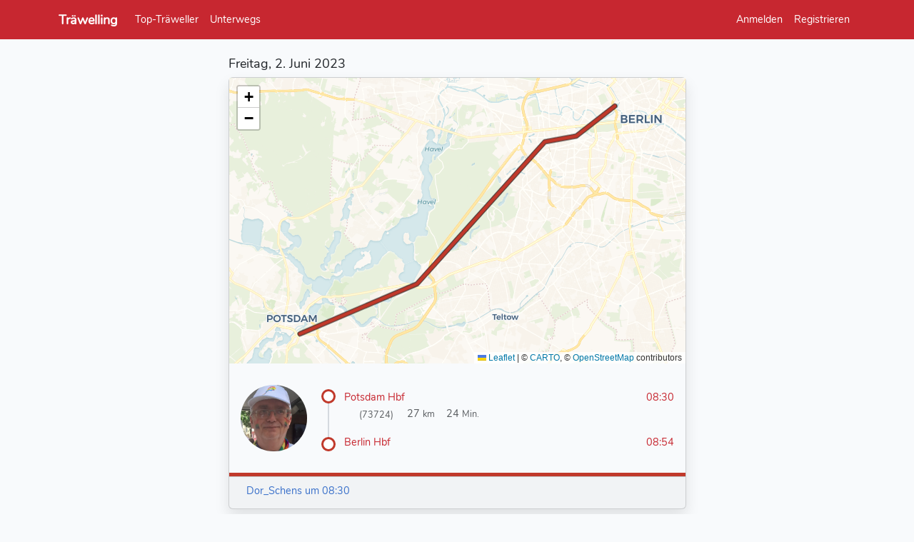

--- FILE ---
content_type: text/html; charset=utf-8
request_url: https://traewelling.de/status/1075352
body_size: 3042
content:
<!DOCTYPE html>
<html lang="de" class="dark" data-bs-theme="dark">
<head>
    <title>Dor_Schens&#039;s Reise mit Träwelling - Träwelling</title>

    <meta charset="utf-8"/>
<meta name="viewport" content="width=device-width, initial-scale=1"/>

<meta name="csrf-token" content="4FgLea1Irm3GeX2BeqpNWT8war1Vp1YGAEk1NWOi"/>

<meta name="copyright" content="Träwelling Team"/>
<meta name="audience" content="Travellers"/>
<meta name="DC.Rights" content="Träwelling Team"/>
<meta name="DC.Language" content="de"/>

<meta name="apple-mobile-web-app-capable" content="yes"/>
<meta name="apple-mobile-web-app-status-bar-style" content="#c72730"/>
<link rel="apple-touch-icon" sizes="152x152" href="https://traewelling.de/images/icons/touch-icon-ipad.png"/>
<link rel="apple-touch-icon" sizes="180x180" href="https://traewelling.de/images/icons/touch-icon-iphone-retina.png"/>
<link rel="apple-touch-icon" sizes="167x167" href="https://traewelling.de/images/icons/touch-icon-ipad-retina.png"/>

<meta name="mobile-web-app-capable" content="yes"/>
<meta name="theme-color" media="(prefers-color-scheme: light)" content="#c72730"/>
<meta name="theme-color" media="(prefers-color-scheme: dark)" content="#811a0e"/>
<meta name="name" content="Träwelling"/>



    <!-- Scripts -->
    <!-- Run this blocking script as early as possible to prevent flickering -->
    <script>
        if (localStorage.getItem("darkMode") === null) {
            localStorage.setItem("darkMode", "auto");
        }
        let darkModeSetting = localStorage.getItem("darkMode");
        if (darkModeSetting === "auto") {
            darkModeSetting = window.matchMedia("(prefers-color-scheme: dark)").matches ? "dark" : "light";
        }
        document.documentElement.classList.toggle("dark", darkModeSetting === "dark");
        document.documentElement.setAttribute("data-bs-theme", darkModeSetting);
    </script>

    <!-- Fonts -->
    <link href="https://traewelling.de/fonts/Nunito/Nunito.css" rel="stylesheet">

    <!-- Styles -->
    <link rel="mask-icon" href="https://traewelling.de/images/icons/touch-icon-vector.svg">
    <link rel="icon" href="https://traewelling.de/images/icons/logo128.png" sizes="128x128">
    <link rel="icon" href="https://traewelling.de/images/icons/logo512.png" sizes="512x512">
    <link rel="shortcut icon" href="https://traewelling.de/images/icons/favicon.ico">
    <link rel="author" href="/humans.txt">
    <link rel="manifest" href="/manifest.json">

    <link rel="preload" as="style" href="https://traewelling.de/build/assets/app-BiCasApi.css" /><link rel="preload" as="style" href="https://traewelling.de/build/assets/app-dark-BDW6eb6c.css" /><link rel="preload" as="style" href="https://traewelling.de/build/assets/app-CFch4q3X.css" /><link rel="modulepreload" as="script" href="https://traewelling.de/build/assets/app-D7ws0h-1.js" /><link rel="modulepreload" as="script" href="https://traewelling.de/build/assets/maps-vNUBBpDf.js" /><link rel="modulepreload" as="script" href="https://traewelling.de/build/assets/_plugin-vue_export-helper-z2r43aUQ.js" /><link rel="stylesheet" href="https://traewelling.de/build/assets/app-BiCasApi.css" /><link rel="stylesheet" href="https://traewelling.de/build/assets/app-dark-BDW6eb6c.css" /><link rel="stylesheet" href="https://traewelling.de/build/assets/app-CFch4q3X.css" /><script type="module" src="https://traewelling.de/build/assets/app-D7ws0h-1.js"></script>
    </head>
<body>
<div id="app">
    <nav class="navbar navbar-expand-md navbar-dark bg-trwl" id="nav-main">
        <div class="container">
            <a class="navbar-brand " href="https://traewelling.de">
                Träwelling
            </a>

            <div class="navbar-toggler">
                                <button class="navbar-toggler" type="button" data-bs-toggle="collapse"
                        data-bs-target="#navbarSupportedContent" aria-controls="navbarSupportedContent"
                        aria-expanded="false" aria-label="Navigation ein- und ausblenden">
                    <i class="fas fa-bars"></i>
                </button>
            </div>

            <div class="collapse navbar-collapse" id="navbarSupportedContent">
                <ul class="navbar-nav me-auto">
                                                                <li class="nav-item">
                            <a class="nav-link "
                               href="https://traewelling.de/leaderboard">
                                Top-Träweller
                            </a>
                        </li>
                                        <li class="nav-item">
                        <a class="nav-link "
                           href="https://traewelling.de/statuses/active">
                            Unterwegs
                        </a>
                    </li>
                                    </ul>

                <ul class="navbar-nav w-auto">
                                            <li class="nav-item">
                            <a class="nav-link" href="https://traewelling.de/login">
                                Anmelden
                            </a>
                        </li>
                                                    <li class="nav-item">
                                <a class="nav-link" href="https://traewelling.de/register">
                                    Registrieren
                                </a>
                            </li>
                                                            </ul>
            </div>
        </div>
    </nav>

    <main class="py-4" role="main">
        <div class="container">
    <div class="row justify-content-center">
        <div class="col-md-8 col-lg-7">
            <script>
                document.addEventListener("DOMContentLoaded", function () {
                    
                                                                                                                                                                                    
                                    });
            </script>

                                                                <div id="alert_placeholder"></div>
        </div>
    </div>
</div>
            <div id="vue-content" class="container">
        <single-status></single-status>
    </div>
    </main>

    <footer class="py-5">
        <div class="container">
            <div class="row">
                <div class="col-6 col-md-2 mb-3">
                    <ul class="nav flex-column">
                        <li class="nav-item mb-2">
                            <a href="https://traewelling.de/events" class="nav-link p-0 text-body-secondary">
                                Veranstaltungen
                            </a>
                        </li>
                        <li class="nav-item mb-2">
                            <a href="https://help.traewelling.de/faq/" target="_blank"
                               class="nav-link p-0 text-body-secondary">
                                Über Träwelling
                            </a>
                        </li>
                    </ul>
                </div>
                <div class="col-6 col-md-2 mb-3">
                    <ul class="nav flex-column">
                        <li class="nav-item mb-2">
                            <a href="https://traewelling.de/legal/privacy-policy" class="nav-link p-0 text-body-secondary">
                                Datenschutz
                            </a>
                        </li>
                        <li class="nav-item mb-2">
                            <a href="https://traewelling.de/legal" class="nav-link p-0 text-body-secondary">
                                Impressum
                            </a>
                        </li>
                    </ul>
                </div>
                <div class="col-6 col-md-2 mb-3">
                    <ul class="nav flex-column">
                        <li class="nav-item mb-2">
                            <a href="https://blog.traewelling.de"
                               target="blog"
                               class="nav-link p-0 text-body-secondary"
                            >
                                Blog
                            </a>
                        </li>
                        <li class="nav-item mb-2">
                            <a href="https://chaos.social/@traewelling"
                               target="_blank"
                               class="nav-link p-0 text-body-secondary">
                                Mastodon
                            </a>
                        </li>
                    </ul>
                </div>
                <div class="col-md-auto ms-md-auto mb-3">
                    <ul class="nav flex-column">
                        <li class="nav-item mb-2">
                            <div class="btn-group dropup w-100">
                                <button type="button" class="btn btn-primary btn-block dropdown-toggle"
                                        data-bs-toggle="dropdown" aria-haspopup="true" aria-expanded="false">
                                    <i class="fas fa-globe-europe"></i> Sprache ändern
                                </button>
                                <div class="dropdown-menu">
                                                                            <a class="dropdown-item"
                                           href="https://traewelling.de/status/1075352?language=cs">
                                            Čeština
                                        </a>
                                                                            <a class="dropdown-item"
                                           href="https://traewelling.de/status/1075352?language=de">
                                            Deutsch
                                        </a>
                                                                            <a class="dropdown-item"
                                           href="https://traewelling.de/status/1075352?language=de_he">
                                            Deutsch (Südhessisch)
                                        </a>
                                                                            <a class="dropdown-item"
                                           href="https://traewelling.de/status/1075352?language=de_pfl">
                                            Deutsch (Pfälzisch)
                                        </a>
                                                                            <a class="dropdown-item"
                                           href="https://traewelling.de/status/1075352?language=de_by">
                                            Deutsch (Bayerisch)
                                        </a>
                                                                            <a class="dropdown-item"
                                           href="https://traewelling.de/status/1075352?language=en">
                                            English
                                        </a>
                                                                            <a class="dropdown-item"
                                           href="https://traewelling.de/status/1075352?language=es">
                                            Spanish
                                        </a>
                                                                            <a class="dropdown-item"
                                           href="https://traewelling.de/status/1075352?language=is">
                                            Íslenska
                                        </a>
                                                                            <a class="dropdown-item"
                                           href="https://traewelling.de/status/1075352?language=it">
                                            Italiano
                                        </a>
                                                                            <a class="dropdown-item"
                                           href="https://traewelling.de/status/1075352?language=fr">
                                            Français
                                        </a>
                                                                            <a class="dropdown-item"
                                           href="https://traewelling.de/status/1075352?language=nb_NO">
                                            Norwegian Bokmål
                                        </a>
                                                                            <a class="dropdown-item"
                                           href="https://traewelling.de/status/1075352?language=nl">
                                            Nederlands
                                        </a>
                                                                            <a class="dropdown-item"
                                           href="https://traewelling.de/status/1075352?language=sv">
                                            Svenska
                                        </a>
                                                                            <a class="dropdown-item"
                                           href="https://traewelling.de/status/1075352?language=pl">
                                            Polski
                                        </a>
                                                                            <a class="dropdown-item"
                                           href="https://traewelling.de/status/1075352?language=pt">
                                            Português
                                        </a>
                                                                            <a class="dropdown-item"
                                           href="https://traewelling.de/status/1075352?language=tr">
                                            Türkçe
                                        </a>
                                                                    </div>
                            </div>
                        </li>
                        <li class="nav-item mb-2">
                            <div class="btn-group dropup w-100">
                                <button type="button" class="btn btn-primary btn-block dropdown-toggle"
                                        data-bs-toggle="dropdown" aria-haspopup="true" aria-expanded="false">
                                    <i class="fas fa-circle-half-stroke"></i>
                                    Farbschema ändern
                                </button>
                                <div class="dropdown-menu">
                                    <div class="dropdown-item" id="colorModeToggleLight">
                                        <i class="fas fa-sun"></i>
                                        Hell
                                    </div>
                                    <div class="dropdown-item" id="colorModeToggleDark">
                                        <i class="fas fa-moon"></i>
                                        Dunkel
                                    </div>
                                    <div class="dropdown-item" id="colorModeToggleAuto">
                                        <i class="fas fa-circle-half-stroke"></i>
                                        Systemeinstellung
                                    </div>
                                </div>
                            </div>
                        </li>
                    </ul>
                </div>
            </div>
            <div class="d-flex flex-column flex-sm-row justify-content-between py-4 my-4 border-top">
                <p class="mb-0">&copy; 2026 Tr&auml;welling</p>
                <p class="mb-0">Entwickelt mit <i class="fas fa-heart fa-sm" style="color: Tomato;"></i> in der Europäischen Union. <a href="https://github.com/traewelling/traewelling">Quellcode</a> lizensiert unter <a href="https://www.gnu.org/licenses/agpl-3.0.html">AGPLv3</a>.</p>
                <p class="mb-0 text-muted small">
                    Version
                    <a href="https://traewelling.de/changelog">
                        2026.01.17
                    </a>
                </p>
            </div>
        </div>
    </footer>
</div>

<div class="alert text-center cookiealert" role="alert">
    <b>Do you like cookies?</b> &#x1F36A; Wir nutzen Cookies für unser Login-System.
    <a href="https://traewelling.de/legal/privacy-policy">Mehr erfahren</a>
    <button type="button" class="btn btn-primary btn-sm acceptcookies"
            aria-label="Okay">
        Okay
    </button>
</div>

<script>
    var token = '4FgLea1Irm3GeX2BeqpNWT8war1Vp1YGAEk1NWOi';
    var mapprovider = 'default';
</script>
</body>
</html>


--- FILE ---
content_type: application/javascript; charset=utf-8
request_url: https://traewelling.de/build/assets/MovingMarker-DaiupSlp.js
body_size: 4019
content:
L.interpolatePosition=function(t,i,e,s){var n=s/e;return n=n>0?n:0,n=n>1?1:n,L.latLng(t.lat+n*(i.lat-t.lat),t.lng+n*(i.lng-t.lng))};L.Marker.MovingMarker=L.Marker.extend({statics:{notStartedState:0,endedState:1,pausedState:2,runState:3},options:{autostart:!1,loop:!1},initialize:function(t,i,e){L.Marker.prototype.initialize.call(this,t[0],e),this._latlngs=t.map(function(s,n){return L.latLng(s)}),i instanceof Array?this._durations=i:this._durations=this._createDurations(this._latlngs,i),this._currentDuration=0,this._currentIndex=0,this._state=L.Marker.MovingMarker.notStartedState,this._startTime=0,this._startTimeStamp=0,this._pauseStartTime=0,this._animId=0,this._animRequested=!1,this._currentLine=[],this._stations={}},isRunning:function(){return this._state===L.Marker.MovingMarker.runState},isEnded:function(){return this._state===L.Marker.MovingMarker.endedState},isStarted:function(){return this._state!==L.Marker.MovingMarker.notStartedState},isPaused:function(){return this._state===L.Marker.MovingMarker.pausedState},start:function(){this.isRunning()||(this.isPaused()?this.resume():(this._loadLine(0),this._startAnimation(),this.fire("start")))},resume:function(){this.isPaused()&&(this._currentLine[0]=this.getLatLng(),this._currentDuration-=this._pauseStartTime-this._startTime,this._startAnimation())},pause:function(){this.isRunning()&&(this._pauseStartTime=Date.now(),this._state=L.Marker.MovingMarker.pausedState,this._stopAnimation(),this._updatePosition())},stop:function(t){this.isEnded()||(this._stopAnimation(),typeof t>"u"&&(t=0,this._updatePosition()),this._state=L.Marker.MovingMarker.endedState,this.fire("end",{elapsedTime:t}))},addLatLng:function(t,i){this._latlngs.push(L.latLng(t)),this._durations.push(i)},moveTo:function(t,i){this._stopAnimation(),this._latlngs=[this.getLatLng(),L.latLng(t)],this._durations=[i],this._state=L.Marker.MovingMarker.notStartedState,this.start(),this.options.loop=!1},addStation:function(t,i){t>this._latlngs.length-2||t<1||(this._stations[t]=i)},onAdd:function(t){if(L.Marker.prototype.onAdd.call(this,t),this.options.autostart&&!this.isStarted()){this.start();return}this.isRunning()&&this._resumeAnimation()},onRemove:function(t){L.Marker.prototype.onRemove.call(this,t),this._stopAnimation()},_createDurations:function(t,i){for(var e=t.length-1,s=[],n=0,r=0,a=0;a<e;a++)r=t[a+1].distanceTo(t[a]),s.push(r),n+=r;var u=i/n,o=[];for(a=0;a<s.length;a++)o.push(s[a]*u);return o},_startAnimation:function(){this._state=L.Marker.MovingMarker.runState,this._animId=L.Util.requestAnimFrame(function(t){this._startTime=Date.now(),this._startTimeStamp=t,this._animate(t)},this,!0),this._animRequested=!0},_resumeAnimation:function(){this._animRequested||(this._animRequested=!0,this._animId=L.Util.requestAnimFrame(function(t){this._animate(t)},this,!0))},_stopAnimation:function(){this._animRequested&&(L.Util.cancelAnimFrame(this._animId),this._animRequested=!1)},_updatePosition:function(){var t=Date.now()-this._startTime;this._animate(this._startTimeStamp+t,!0)},_loadLine:function(t){this._currentIndex=t,this._currentDuration=this._durations[t],this._currentLine=this._latlngs.slice(t,t+2)},_updateLine:function(t){var i=t-this._startTimeStamp;if(i<=this._currentDuration)return i;for(var e=this._currentIndex,s=this._currentDuration,n;i>s;){if(i-=s,n=this._stations[e+1],n!==void 0){if(i<n)return this.setLatLng(this._latlngs[e+1]),null;i-=n}if(e++,e>=this._latlngs.length-1)if(this.options.loop)e=0,this.fire("loop",{elapsedTime:i});else return this.setLatLng(this._latlngs[this._latlngs.length-1]),this.stop(i),null;s=this._durations[e]}return this._loadLine(e),this._startTimeStamp=t-i,this._startTime=Date.now()-i,i},_animate:function(t,i){this._animRequested=!1;var e=this._updateLine(t);if(!this.isEnded()){if(e!=null){var s=L.interpolatePosition(this._currentLine[0],this._currentLine[1],this._currentDuration,e);this.setLatLng(s)}i||(this._animId=L.Util.requestAnimFrame(this._animate,this,!1),this._animRequested=!0)}}});L.Marker.movingMarker=function(t,i,e){return new L.Marker.MovingMarker(t,i,e)};
//# sourceMappingURL=MovingMarker-DaiupSlp.js.map


--- FILE ---
content_type: application/javascript; charset=utf-8
request_url: https://traewelling.de/build/assets/station-autocomplete-CGTJO-pm.js
body_size: 1019
content:
const l=["Hamburg Hbf","Berlin Hbf","München Hbf","Köln Hbf","Frankfurt(Main)Hbf","Stuttgart Hbf","Düsseldorf Hbf","Leipzig Hbf","Dortmund Hbf","Essen Hbf","Bremen Hbf","Dresden Hbf","Hannover Hbf","Nürnberg Hbf","Duisburg Hbf","Bochum Hbf","Wuppertal Hbf","Bielefeld Hbf","Bonn Hbf","Münster Hbf","Karlsruhe Hbf","Mannheim Hbf","Augsburg Hbf","Wiesbaden Hbf","Mönchengladbach Hbf"];(function(){const n=document.getElementById("station-autocomplete"),r=document.getElementById("station-autocomplete-container");if(n==null)return;window.awesomplete=new Awesomplete(n,{minChars:2,autoFirst:!0,sort:!1,list:l,filter:()=>!0,container:function(){return r.classList.add("awesomplete"),r}});function a(t,e=300){let o;return(...u)=>{clearTimeout(o),o=setTimeout(()=>{t.apply(this,u)},e)}}function f(){n.value.length<2||fetch("/transport/train/autocomplete/"+encodeURI(n.value)).then(t=>t.json()).then(t=>{window.awesomplete.list=t.map(e=>({value:e.name,label:e.name+(e.rilIdentifier?" ("+e.rilIdentifier+")":"")}))})}const i=a(()=>f());n.addEventListener("keyup",i)})();
//# sourceMappingURL=station-autocomplete-CGTJO-pm.js.map


--- FILE ---
content_type: application/javascript; charset=utf-8
request_url: https://traewelling.de/build/assets/php_de-BpMdCg3j.js
body_size: 16730
content:
const e={"auth.failed":"Diese Kombination aus Zugangsdaten wurde nicht in unserer Datenbank gefunden.","auth.password":"Das eingegebene Passwort ist nicht korrekt.","auth.throttle":"Zu viele Loginversuche. Versuchen Sie es bitte in :seconds Sekunden nochmal.","pagination.next":"Weiter &raquo;","pagination.previous":"&laquo; Zurück","passwords.reset":"Das Passwort wurde zurückgesetzt!","passwords.sent":"Passworterinnerung wurde gesendet!","passwords.throttled":"Bitte warten Sie, bevor Sie es erneut versuchen.","passwords.token":"Der Passwort-Wiederherstellungs-Schlüssel ist ungültig oder abgelaufen.","passwords.user":"Es konnte leider kein Nutzer mit dieser E-Mail-Adresse gefunden werden.","validation-inline.accepted":"Dieses Feld muss akzeptiert werden.","validation-inline.accepted_if":"Dieses Feld muss akzeptiert werden, wenn :other :value ist.","validation-inline.active_url":"Das ist keine gültige Internet-Adresse.","validation-inline.after":"Das muss ein Datum nach dem :date sein.","validation-inline.after_or_equal":"Das muss ein Datum nach dem :date oder gleich dem :date sein.","validation-inline.alpha":"Der Inhalt darf nur aus Buchstaben bestehen.","validation-inline.alpha_dash":"Der Inhalt darf nur aus Buchstaben, Zahlen, Binde- und Unterstrichen bestehen.","validation-inline.alpha_num":"Der Inhalt darf nur aus Buchstaben und Zahlen bestehen.","validation-inline.array":"Dieses Feld muss ein Array sein.","validation-inline.attached":"Dieses Feld ist bereits angehängt.","validation-inline.before":"Das muss ein Datum vor dem :date sein.","validation-inline.before_or_equal":"Das muss ein Datum vor dem :date oder gleich dem :date sein.","validation-inline.between.array":"Dieser Inhalt muss zwischen :min & :max Elemente haben.","validation-inline.between.file":"Diese Datei muss zwischen :min & :max Kilobytes groß sein.","validation-inline.between.numeric":"Dieser Wert muss zwischen :min & :max liegen.","validation-inline.between.string":"Diese Zeichenkette muss zwischen :min & :max Zeichen lang sein.","validation-inline.boolean":"Dieses Feld muss entweder 'true' oder 'false' sein.","validation-inline.confirmed":"Die Bestätigung stimmt nicht überein.","validation-inline.current_password":"Das Passwort ist falsch.","validation-inline.date":"Das ist kein gültiges Datum.","validation-inline.date_equals":"Das Datum muss identisch zu :date sein.","validation-inline.date_format":"Das Datum entspricht nicht dem gültigen Format für :format.","validation-inline.different":"Das muss sich von :other unterscheiden.","validation-inline.digits":"Das muss :digits Stellen haben.","validation-inline.digits_between":"Das muss zwischen :min und :max Stellen haben.","validation-inline.dimensions":"Das Bild hat ungültige Abmessungen.","validation-inline.distinct":"Dieser Wert ist bereits vorhanden.","validation-inline.email":"Das muss eine gültige E-Mail-Adresse sein.","validation-inline.ends_with":"Der Inhalt muss eine der folgenden Endungen aufweisen: :values","validation-inline.exists":"Der gewählte Wert ist ungültig.","validation-inline.file":"Der Inhalt muss eine Datei sein.","validation-inline.filled":"Dieses Feld muss ausgefüllt sein.","validation-inline.gt.array":"Der Inhalt muss mehr als :value Elemente haben.","validation-inline.gt.file":"Die Datei muss größer als :value Kilobytes sein.","validation-inline.gt.numeric":"Der Wert muss größer als :value sein.","validation-inline.gt.string":"Die Zeichenkette muss länger als :value Zeichen sein.","validation-inline.gte.array":"Der Inhalt muss mindestens :value Elemente haben.","validation-inline.gte.file":"Die Datei muss größer oder gleich :value Kilobytes sein.","validation-inline.gte.numeric":"Der Wert muss größer oder gleich :value sein.","validation-inline.gte.string":"Die Zeichenkette muss mindestens :value Zeichen lang sein.","validation-inline.image":"Das muss ein Bild sein.","validation-inline.in":"Der gewählte Wert ist ungültig.","validation-inline.in_array":"Der gewählte Wert kommt nicht in :other vor.","validation-inline.integer":"Das muss eine ganze Zahl sein.","validation-inline.ip":"Das muss eine gültige IP-Adresse sein.","validation-inline.ipv4":"Das muss eine gültige IPv4-Adresse sein.","validation-inline.ipv6":"Das muss eine gültige IPv6-Adresse sein.","validation-inline.json":"Das muss ein gültiger JSON-String sein.","validation-inline.lt.array":"Der Inhalt muss weniger als :value Elemente haben.","validation-inline.lt.file":"Die Datei muss kleiner als :value Kilobytes sein.","validation-inline.lt.numeric":"Der Wert muss kleiner als :value sein.","validation-inline.lt.string":"Die Zeichenkette muss kürzer als :value Zeichen sein.","validation-inline.lte.array":"Der Inhalt darf maximal :value Elemente haben.","validation-inline.lte.file":"Die Datei muss kleiner oder gleich :value Kilobytes sein.","validation-inline.lte.numeric":"Der Wert muss kleiner oder gleich :value sein.","validation-inline.lte.string":"Die Zeichenkette darf maximal :value Zeichen lang sein.","validation-inline.max.array":"Der Inhalt darf maximal :max Elemente haben.","validation-inline.max.file":"Die Datei darf maximal :max Kilobytes groß sein.","validation-inline.max.numeric":"Der Wert darf maximal :max sein.","validation-inline.max.string":"Die Zeichenkette darf maximal :max Zeichen haben.","validation-inline.mimes":"Das muss den Dateityp :values haben.","validation-inline.mimetypes":"Das muss den Dateityp :values haben.","validation-inline.min.array":"Der Inhalt muss mindestens :min Elemente haben.","validation-inline.min.file":"Die Datei muss mindestens :min Kilobytes groß sein.","validation-inline.min.numeric":"Der Wert muss mindestens :min sein.","validation-inline.min.string":"Die Zeichenkette muss mindestens :min Zeichen lang sein.","validation-inline.multiple_of":"Der Wert muss ein Vielfaches von :value sein.","validation-inline.not_in":"Der gewählte Wert ist ungültig.","validation-inline.not_regex":"Dieses Format ist ungültig.","validation-inline.numeric":"Das muss eine Zahl sein.","validation-inline.password":"Das Passwort ist falsch.","validation-inline.present":"Dieses Feld muss vorhanden sein.","validation-inline.prohibited":"Dieses Feld ist unzulässig.","validation-inline.prohibited_if":"Dieses Feld ist unzulässig, wenn :other :value ist.","validation-inline.prohibited_unless":"Dieses Feld ist unzulässig, wenn :other nicht :values ist.","validation-inline.prohibits":"Dieses Feld verbietet die Angabe von :other.","validation-inline.regex":"Dieses Format ist ungültig.","validation-inline.relatable":"Das kann nicht mit dieser Ressource verbunden werden.","validation-inline.required":"Dieses Feld muss ausgefüllt werden.","validation-inline.required_if":"Dieses Feld muss ausgefüllt werden, wenn :other den Wert :value hat.","validation-inline.required_unless":"Dieses Feld muss ausgefüllt werden, wenn :other nicht den Wert :values hat.","validation-inline.required_with":"Dieses Feld muss ausgefüllt werden, wenn :values ausgefüllt wurde.","validation-inline.required_with_all":"Dieses Feld muss ausgefüllt werden, wenn :values ausgefüllt wurde.","validation-inline.required_without":"Dieses Feld muss ausgefüllt werden, wenn :values nicht ausgefüllt wurde.","validation-inline.required_without_all":"Dieses Feld muss ausgefüllt werden, wenn keines der Felder :values ausgefüllt wurde.","validation-inline.same":"Der Wert von diesem Feld und muss mit demjenigen von :other übereinstimmen.","validation-inline.size.array":"Der Inhalt muss genau :size Elemente haben.","validation-inline.size.file":"Die Datei muss :size Kilobyte groß sein.","validation-inline.size.numeric":"Der Wert muss gleich :size sein.","validation-inline.size.string":"Die Zeichenkette muss :size Zeichen lang sein.","validation-inline.starts_with":"Der Inhalt muss einen der folgenden Anfänge aufweisen: :values","validation-inline.string":"Das muss ein String sein.","validation-inline.timezone":"Das muss eine gültige Zeitzone sein.","validation-inline.unique":"Das ist bereits vergeben.","validation-inline.uploaded":"Das konnte nicht hochgeladen werden.","validation-inline.url":"Das muss eine URL sein.","validation-inline.uuid":"Das muss eine UUID sein.","validation-inline.custom.attribute-name.rule-name":"custom-message","validation.accepted":":attribute muss akzeptiert werden.","validation.accepted_if":":attribute muss akzeptiert werden, wenn :other :value ist.","validation.active_url":":attribute ist keine gültige Internet-Adresse.","validation.after":":attribute muss ein Datum nach :date sein.","validation.after_or_equal":":attribute muss ein Datum nach :date oder gleich :date sein.","validation.alpha":":attribute darf nur aus Buchstaben bestehen.","validation.alpha_dash":":attribute darf nur aus Buchstaben, Zahlen, Binde- und Unterstrichen bestehen.","validation.alpha_num":":attribute darf nur aus Buchstaben und Zahlen bestehen.","validation.array":":attribute muss ein Array sein.","validation.attached":":attribute ist bereits angehängt.","validation.attributes.address":"Adresse","validation.attributes.age":"Alter","validation.attributes.available":"verfügbar","validation.attributes.city":"Stadt","validation.attributes.content":"Inhalt","validation.attributes.country":"Land","validation.attributes.current_password":"Derzeitiges Passwort","validation.attributes.date":"Datum","validation.attributes.day":"Tag","validation.attributes.description":"Beschreibung","validation.attributes.email":"E-Mailadresse","validation.attributes.excerpt":"Auszug","validation.attributes.first_name":"Vorname","validation.attributes.gender":"Geschlecht","validation.attributes.hour":"Stunde","validation.attributes.last_name":"Nachname","validation.attributes.minute":"Minute","validation.attributes.mobile":"Handynummer","validation.attributes.month":"Monat","validation.attributes.name":"Name","validation.attributes.password":"Passwort","validation.attributes.password_confirmation":"Passwortbestätigung","validation.attributes.phone":"Telefonnummer","validation.attributes.second":"Sekunde","validation.attributes.sex":"Geschlecht","validation.attributes.size":"Größe","validation.attributes.time":"Uhrzeit","validation.attributes.title":"Titel","validation.attributes.username":"Benutzername","validation.attributes.year":"Jahr","validation.before":":attribute muss ein Datum vor :date sein.","validation.before_or_equal":":attribute muss ein Datum vor :date oder gleich :date sein.","validation.between.array":":attribute muss zwischen :min & :max Elemente haben.","validation.between.file":":attribute muss zwischen :min & :max Kilobytes groß sein.","validation.between.numeric":":attribute muss zwischen :min & :max liegen.","validation.between.string":":attribute muss zwischen :min & :max Zeichen lang sein.","validation.boolean":":attribute muss entweder 'true' oder 'false' sein.","validation.confirmed":":attribute stimmt nicht mit der Bestätigung überein.","validation.current_password":"Das Passwort ist falsch.","validation.date":":attribute muss ein gültiges Datum sein.","validation.date_equals":":attribute muss ein Datum gleich :date sein.","validation.date_format":":attribute entspricht nicht dem gültigen Format für :format.","validation.different":":attribute und :other müssen sich unterscheiden.","validation.digits":":attribute muss :digits Stellen haben.","validation.digits_between":":attribute muss zwischen :min und :max Stellen haben.","validation.dimensions":":attribute hat ungültige Bildabmessungen.","validation.distinct":":attribute beinhaltet einen bereits vorhandenen Wert.","validation.email":":attribute muss eine gültige E-Mail-Adresse sein.","validation.ends_with":":attribute muss eine der folgenden Endungen aufweisen: :values","validation.exists":"Der gewählte Wert für :attribute ist ungültig.","validation.file":":attribute muss eine Datei sein.","validation.filled":":attribute muss ausgefüllt sein.","validation.gt.array":":attribute muss mehr als :value Elemente haben.","validation.gt.file":":attribute muss größer als :value Kilobytes sein.","validation.gt.numeric":":attribute muss größer als :value sein.","validation.gt.string":":attribute muss länger als :value Zeichen sein.","validation.gte.array":":attribute muss mindestens :value Elemente haben.","validation.gte.file":":attribute muss größer oder gleich :value Kilobytes sein.","validation.gte.numeric":":attribute muss größer oder gleich :value sein.","validation.gte.string":":attribute muss mindestens :value Zeichen lang sein.","validation.image":":attribute muss ein Bild sein.","validation.in":"Der gewählte Wert für :attribute ist ungültig.","validation.in_array":"Der gewählte Wert für :attribute kommt nicht in :other vor.","validation.integer":":attribute muss eine ganze Zahl sein.","validation.ip":":attribute muss eine gültige IP-Adresse sein.","validation.ipv4":":attribute muss eine gültige IPv4-Adresse sein.","validation.ipv6":":attribute muss eine gültige IPv6-Adresse sein.","validation.json":":attribute muss ein gültiger JSON-String sein.","validation.lt.array":":attribute muss weniger als :value Elemente haben.","validation.lt.file":":attribute muss kleiner als :value Kilobytes sein.","validation.lt.numeric":":attribute muss kleiner als :value sein.","validation.lt.string":":attribute muss kürzer als :value Zeichen sein.","validation.lte.array":":attribute darf maximal :value Elemente haben.","validation.lte.file":":attribute muss kleiner oder gleich :value Kilobytes sein.","validation.lte.numeric":":attribute muss kleiner oder gleich :value sein.","validation.lte.string":":attribute darf maximal :value Zeichen lang sein.","validation.max.array":":attribute darf maximal :max Elemente haben.","validation.max.file":":attribute darf maximal :max Kilobytes groß sein.","validation.max.numeric":":attribute darf maximal :max sein.","validation.max.string":":attribute darf maximal :max Zeichen haben.","validation.mimes":":attribute muss den Dateityp :values haben.","validation.mimetypes":":attribute muss den Dateityp :values haben.","validation.min.array":":attribute muss mindestens :min Elemente haben.","validation.min.file":":attribute muss mindestens :min Kilobytes groß sein.","validation.min.numeric":":attribute muss mindestens :min sein.","validation.min.string":":attribute muss mindestens :min Zeichen lang sein.","validation.multiple_of":":attribute muss ein Vielfaches von :value sein.","validation.not_in":"Der gewählte Wert für :attribute ist ungültig.","validation.not_regex":":attribute hat ein ungültiges Format.","validation.numeric":":attribute muss eine Zahl sein.","validation.password":"Das Passwort ist falsch.","validation.present":":attribute muss vorhanden sein.","validation.prohibited":":attribute ist unzulässig.","validation.prohibited_if":":attribute ist unzulässig, wenn :other :value ist.","validation.prohibited_unless":":attribute ist unzulässig, wenn :other nicht :values ist.","validation.prohibits":":attribute verbietet die Angabe von :other.","validation.regex":":attribute Format ist ungültig.","validation.relatable":":attribute kann nicht mit dieser Ressource verbunden werden.","validation.required":":attribute muss ausgefüllt werden.","validation.required_if":":attribute muss ausgefüllt werden, wenn :other den Wert :value hat.","validation.required_unless":":attribute muss ausgefüllt werden, wenn :other nicht den Wert :values hat.","validation.required_with":":attribute muss ausgefüllt werden, wenn :values ausgefüllt wurde.","validation.required_with_all":":attribute muss ausgefüllt werden, wenn :values ausgefüllt wurde.","validation.required_without":":attribute muss ausgefüllt werden, wenn :values nicht ausgefüllt wurde.","validation.required_without_all":":attribute muss ausgefüllt werden, wenn keines der Felder :values ausgefüllt wurde.","validation.same":":attribute und :other müssen übereinstimmen.","validation.size.array":":attribute muss genau :size Elemente haben.","validation.size.file":":attribute muss :size Kilobyte groß sein.","validation.size.numeric":":attribute muss gleich :size sein.","validation.size.string":":attribute muss :size Zeichen lang sein.","validation.starts_with":":attribute muss mit einem der folgenden Anfänge aufweisen: :values","validation.string":":attribute muss ein String sein.","validation.timezone":":attribute muss eine gültige Zeitzone sein.","validation.unique":":attribute ist bereits vergeben.","validation.uploaded":":attribute konnte nicht hochgeladen werden.","validation.url":":attribute muss eine URL sein.","validation.uuid":":attribute muss ein UUID sein.","validation.custom.attribute-name.rule-name":"custom-message"};export{e as default};
//# sourceMappingURL=php_de-BpMdCg3j.js.map


--- FILE ---
content_type: application/javascript; charset=utf-8
request_url: https://traewelling.de/build/assets/progressbar-D73Sgtvz.js
body_size: 255
content:
Array.from(document.getElementsByClassName("progress-time")).forEach(a=>{const r=a.dataset.valuemin,e=a.dataset.valuemax,o=()=>{const t=Math.floor(new Date().getTime()/1e3);a.dataset.valuenow=t;let s=0;r==e?t<e?s=0:s=100:s=100*((t-r)/(e-r)),a.style.width=s+"%",t>e&&clearInterval(l)},l=setInterval(o,5*1e3);o()});
//# sourceMappingURL=progressbar-D73Sgtvz.js.map


--- FILE ---
content_type: application/javascript; charset=utf-8
request_url: https://traewelling.de/build/assets/Status-Ccr-aXIi.js
body_size: 429
content:
import{A as e}from"./app-D7ws0h-1.js";import"./maps-vNUBBpDf.js";import"./_plugin-vue_export-helper-z2r43aUQ.js";window.Status=class{static destroy(t){e.request(`/status/${t}`,"delete").then(e.handleDefaultResponse).then(()=>{let s=document.getElementById(`status-${t}`);s&&s.remove(),window.location.pathname===`/status/${t}`&&(window.location.href="/dashboard")})}static like(t){return e.request(`/status/${t}/like`,"POST")}static unlike(t){return e.request(`/status/${t}/like`,"DELETE")}};
//# sourceMappingURL=Status-Ccr-aXIi.js.map
